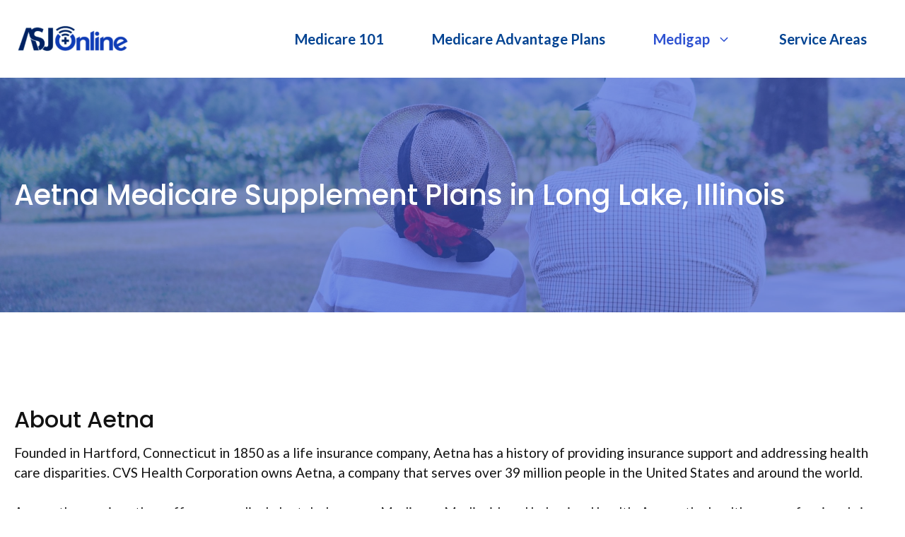

--- FILE ---
content_type: text/html; charset=UTF-8
request_url: https://asjonline.com/illinois/long-lake-aetna-medicare-supplements/
body_size: 14212
content:
<!DOCTYPE html>
<html lang="en-US">
<head><meta charset="UTF-8">
	<link href="https://gmpg.org/xfn/11" rel="profile" />
	<title>Aetna Medicare Supplement Plans in Long Lake, IL – ASJOnline.com</title>
	<meta name='robots' content='index, follow, max-image-preview:large' /><meta name="viewport" content="width=device-width, initial-scale=1"><meta name="description" content="Aetna Medicare Supplement Plans in Long Lake, IL are very popular among Medicare beneficiaries. Get a quote today." />
	<link href="//fonts.googleapis.com" rel="dns-prefetch" />
	<link href="//s.w.org" rel="dns-prefetch" />
	<link crossorigin="" href="https://fonts.gstatic.com" rel="preconnect" />
	<link href="https://asjonline.com/feed/" rel="alternate" title="ASJOnline.com » Feed" type="application/rss+xml" />
	<link href="https://asjonline.com/comments/feed/" rel="alternate" title="ASJOnline.com » Comments Feed" type="application/rss+xml" /><script>
window._wpemojiSettings = {"baseUrl":"https:\/\/s.w.org\/images\/core\/emoji\/13.1.0\/72x72\/","ext":".png","svgUrl":"https:\/\/s.w.org\/images\/core\/emoji\/13.1.0\/svg\/","svgExt":".svg","source":{"concatemoji":"https:\/\/asjonline.com\/wp-includes\/js\/wp-emoji-release.min.js?ver=5.9.1"}};
/*! This file is auto-generated */
!function(e,a,t){var n,r,o,i=a.createElement("canvas"),p=i.getContext&&i.getContext("2d");function s(e,t){var a=String.fromCharCode;p.clearRect(0,0,i.width,i.height),p.fillText(a.apply(this,e),0,0);e=i.toDataURL();return p.clearRect(0,0,i.width,i.height),p.fillText(a.apply(this,t),0,0),e===i.toDataURL()}function c(e){var t=a.createElement("script");t.src=e,t.defer=t.type="text/javascript",a.getElementsByTagName("head")[0].appendChild(t)}for(o=Array("flag","emoji"),t.supports={everything:!0,everythingExceptFlag:!0},r=0;r<o.length;r++)t.supports[o[r]]=function(e){if(!p||!p.fillText)return!1;switch(p.textBaseline="top",p.font="600 32px Arial",e){case"flag":return s([127987,65039,8205,9895,65039],[127987,65039,8203,9895,65039])?!1:!s([55356,56826,55356,56819],[55356,56826,8203,55356,56819])&&!s([55356,57332,56128,56423,56128,56418,56128,56421,56128,56430,56128,56423,56128,56447],[55356,57332,8203,56128,56423,8203,56128,56418,8203,56128,56421,8203,56128,56430,8203,56128,56423,8203,56128,56447]);case"emoji":return!s([10084,65039,8205,55357,56613],[10084,65039,8203,55357,56613])}return!1}(o[r]),t.supports.everything=t.supports.everything&&t.supports[o[r]],"flag"!==o[r]&&(t.supports.everythingExceptFlag=t.supports.everythingExceptFlag&&t.supports[o[r]]);t.supports.everythingExceptFlag=t.supports.everythingExceptFlag&&!t.supports.flag,t.DOMReady=!1,t.readyCallback=function(){t.DOMReady=!0},t.supports.everything||(n=function(){t.readyCallback()},a.addEventListener?(a.addEventListener("DOMContentLoaded",n,!1),e.addEventListener("load",n,!1)):(e.attachEvent("onload",n),a.attachEvent("onreadystatechange",function(){"complete"===a.readyState&&t.readyCallback()})),(n=t.source||{}).concatemoji?c(n.concatemoji):n.wpemoji&&n.twemoji&&(c(n.twemoji),c(n.wpemoji)))}(window,document,window._wpemojiSettings);
</script>
	<style type="text/css">img.wp-smiley,
img.emoji {
	display: inline !important;
	border: none !important;
	box-shadow: none !important;
	height: 1em !important;
	width: 1em !important;
	margin: 0 0.07em !important;
	vertical-align: -0.1em !important;
	background: none !important;
	padding: 0 !important;
}
	</style>
	<link href="/support/css/dist/block-library/style.min.css?ver=5.9.1" id="wp-block-library-css" media="all" rel="stylesheet" />
	<style id="global-styles-inline-css" type="text/css">body{--wp--preset--color--black: #000000;--wp--preset--color--cyan-bluish-gray: #abb8c3;--wp--preset--color--white: #ffffff;--wp--preset--color--pale-pink: #f78da7;--wp--preset--color--vivid-red: #cf2e2e;--wp--preset--color--luminous-vivid-orange: #ff6900;--wp--preset--color--luminous-vivid-amber: #fcb900;--wp--preset--color--light-green-cyan: #7bdcb5;--wp--preset--color--vivid-green-cyan: #00d084;--wp--preset--color--pale-cyan-blue: #8ed1fc;--wp--preset--color--vivid-cyan-blue: #0693e3;--wp--preset--color--vivid-purple: #9b51e0;--wp--preset--color--contrast: var(--contrast);--wp--preset--color--contrast-2: var(--contrast-2);--wp--preset--color--contrast-3: var(--contrast-3);--wp--preset--color--base: var(--base);--wp--preset--color--base-2: var(--base-2);--wp--preset--color--base-3: var(--base-3);--wp--preset--color--accent: var(--accent);--wp--preset--color--accent-2: var(--accent-2);--wp--preset--color--accent-3: var(--accent-3);--wp--preset--color--accent-4: var(--accent-4);--wp--preset--gradient--vivid-cyan-blue-to-vivid-purple: linear-gradient(135deg,rgba(6,147,227,1) 0%,rgb(155,81,224) 100%);--wp--preset--gradient--light-green-cyan-to-vivid-green-cyan: linear-gradient(135deg,rgb(122,220,180) 0%,rgb(0,208,130) 100%);--wp--preset--gradient--luminous-vivid-amber-to-luminous-vivid-orange: linear-gradient(135deg,rgba(252,185,0,1) 0%,rgba(255,105,0,1) 100%);--wp--preset--gradient--luminous-vivid-orange-to-vivid-red: linear-gradient(135deg,rgba(255,105,0,1) 0%,rgb(207,46,46) 100%);--wp--preset--gradient--very-light-gray-to-cyan-bluish-gray: linear-gradient(135deg,rgb(238,238,238) 0%,rgb(169,184,195) 100%);--wp--preset--gradient--cool-to-warm-spectrum: linear-gradient(135deg,rgb(74,234,220) 0%,rgb(151,120,209) 20%,rgb(207,42,186) 40%,rgb(238,44,130) 60%,rgb(251,105,98) 80%,rgb(254,248,76) 100%);--wp--preset--gradient--blush-light-purple: linear-gradient(135deg,rgb(255,206,236) 0%,rgb(152,150,240) 100%);--wp--preset--gradient--blush-bordeaux: linear-gradient(135deg,rgb(254,205,165) 0%,rgb(254,45,45) 50%,rgb(107,0,62) 100%);--wp--preset--gradient--luminous-dusk: linear-gradient(135deg,rgb(255,203,112) 0%,rgb(199,81,192) 50%,rgb(65,88,208) 100%);--wp--preset--gradient--pale-ocean: linear-gradient(135deg,rgb(255,245,203) 0%,rgb(182,227,212) 50%,rgb(51,167,181) 100%);--wp--preset--gradient--electric-grass: linear-gradient(135deg,rgb(202,248,128) 0%,rgb(113,206,126) 100%);--wp--preset--gradient--midnight: linear-gradient(135deg,rgb(2,3,129) 0%,rgb(40,116,252) 100%);--wp--preset--duotone--dark-grayscale: url('#wp-duotone-dark-grayscale');--wp--preset--duotone--grayscale: url('#wp-duotone-grayscale');--wp--preset--duotone--purple-yellow: url('#wp-duotone-purple-yellow');--wp--preset--duotone--blue-red: url('#wp-duotone-blue-red');--wp--preset--duotone--midnight: url('#wp-duotone-midnight');--wp--preset--duotone--magenta-yellow: url('#wp-duotone-magenta-yellow');--wp--preset--duotone--purple-green: url('#wp-duotone-purple-green');--wp--preset--duotone--blue-orange: url('#wp-duotone-blue-orange');--wp--preset--font-size--small: 13px;--wp--preset--font-size--medium: 20px;--wp--preset--font-size--large: 36px;--wp--preset--font-size--x-large: 42px;}.has-black-color{color: var(--wp--preset--color--black) !important;}.has-cyan-bluish-gray-color{color: var(--wp--preset--color--cyan-bluish-gray) !important;}.has-white-color{color: var(--wp--preset--color--white) !important;}.has-pale-pink-color{color: var(--wp--preset--color--pale-pink) !important;}.has-vivid-red-color{color: var(--wp--preset--color--vivid-red) !important;}.has-luminous-vivid-orange-color{color: var(--wp--preset--color--luminous-vivid-orange) !important;}.has-luminous-vivid-amber-color{color: var(--wp--preset--color--luminous-vivid-amber) !important;}.has-light-green-cyan-color{color: var(--wp--preset--color--light-green-cyan) !important;}.has-vivid-green-cyan-color{color: var(--wp--preset--color--vivid-green-cyan) !important;}.has-pale-cyan-blue-color{color: var(--wp--preset--color--pale-cyan-blue) !important;}.has-vivid-cyan-blue-color{color: var(--wp--preset--color--vivid-cyan-blue) !important;}.has-vivid-purple-color{color: var(--wp--preset--color--vivid-purple) !important;}.has-black-background-color{background-color: var(--wp--preset--color--black) !important;}.has-cyan-bluish-gray-background-color{background-color: var(--wp--preset--color--cyan-bluish-gray) !important;}.has-white-background-color{background-color: var(--wp--preset--color--white) !important;}.has-pale-pink-background-color{background-color: var(--wp--preset--color--pale-pink) !important;}.has-vivid-red-background-color{background-color: var(--wp--preset--color--vivid-red) !important;}.has-luminous-vivid-orange-background-color{background-color: var(--wp--preset--color--luminous-vivid-orange) !important;}.has-luminous-vivid-amber-background-color{background-color: var(--wp--preset--color--luminous-vivid-amber) !important;}.has-light-green-cyan-background-color{background-color: var(--wp--preset--color--light-green-cyan) !important;}.has-vivid-green-cyan-background-color{background-color: var(--wp--preset--color--vivid-green-cyan) !important;}.has-pale-cyan-blue-background-color{background-color: var(--wp--preset--color--pale-cyan-blue) !important;}.has-vivid-cyan-blue-background-color{background-color: var(--wp--preset--color--vivid-cyan-blue) !important;}.has-vivid-purple-background-color{background-color: var(--wp--preset--color--vivid-purple) !important;}.has-black-border-color{border-color: var(--wp--preset--color--black) !important;}.has-cyan-bluish-gray-border-color{border-color: var(--wp--preset--color--cyan-bluish-gray) !important;}.has-white-border-color{border-color: var(--wp--preset--color--white) !important;}.has-pale-pink-border-color{border-color: var(--wp--preset--color--pale-pink) !important;}.has-vivid-red-border-color{border-color: var(--wp--preset--color--vivid-red) !important;}.has-luminous-vivid-orange-border-color{border-color: var(--wp--preset--color--luminous-vivid-orange) !important;}.has-luminous-vivid-amber-border-color{border-color: var(--wp--preset--color--luminous-vivid-amber) !important;}.has-light-green-cyan-border-color{border-color: var(--wp--preset--color--light-green-cyan) !important;}.has-vivid-green-cyan-border-color{border-color: var(--wp--preset--color--vivid-green-cyan) !important;}.has-pale-cyan-blue-border-color{border-color: var(--wp--preset--color--pale-cyan-blue) !important;}.has-vivid-cyan-blue-border-color{border-color: var(--wp--preset--color--vivid-cyan-blue) !important;}.has-vivid-purple-border-color{border-color: var(--wp--preset--color--vivid-purple) !important;}.has-vivid-cyan-blue-to-vivid-purple-gradient-background{background: var(--wp--preset--gradient--vivid-cyan-blue-to-vivid-purple) !important;}.has-light-green-cyan-to-vivid-green-cyan-gradient-background{background: var(--wp--preset--gradient--light-green-cyan-to-vivid-green-cyan) !important;}.has-luminous-vivid-amber-to-luminous-vivid-orange-gradient-background{background: var(--wp--preset--gradient--luminous-vivid-amber-to-luminous-vivid-orange) !important;}.has-luminous-vivid-orange-to-vivid-red-gradient-background{background: var(--wp--preset--gradient--luminous-vivid-orange-to-vivid-red) !important;}.has-very-light-gray-to-cyan-bluish-gray-gradient-background{background: var(--wp--preset--gradient--very-light-gray-to-cyan-bluish-gray) !important;}.has-cool-to-warm-spectrum-gradient-background{background: var(--wp--preset--gradient--cool-to-warm-spectrum) !important;}.has-blush-light-purple-gradient-background{background: var(--wp--preset--gradient--blush-light-purple) !important;}.has-blush-bordeaux-gradient-background{background: var(--wp--preset--gradient--blush-bordeaux) !important;}.has-luminous-dusk-gradient-background{background: var(--wp--preset--gradient--luminous-dusk) !important;}.has-pale-ocean-gradient-background{background: var(--wp--preset--gradient--pale-ocean) !important;}.has-electric-grass-gradient-background{background: var(--wp--preset--gradient--electric-grass) !important;}.has-midnight-gradient-background{background: var(--wp--preset--gradient--midnight) !important;}.has-small-font-size{font-size: var(--wp--preset--font-size--small) !important;}.has-medium-font-size{font-size: var(--wp--preset--font-size--medium) !important;}.has-large-font-size{font-size: var(--wp--preset--font-size--large) !important;}.has-x-large-font-size{font-size: var(--wp--preset--font-size--x-large) !important;}
	</style>
	<link href="/support/plugins/wp-show-posts/css/wp-show-posts-min.css?ver=1.1.3" id="wp-show-posts-css" media="all" rel="stylesheet" />
	<link href="/support/themes/generatepress/assets/css/main.min.css?ver=3.1.3" id="generate-style-css" media="all" rel="stylesheet" />
	<style id="generate-style-inline-css" type="text/css">body{background-color:var(--base-3);color:var(--contrast);}a{color:var(--accent);}a:hover, a:focus, a:active{color:#f3631e;}.grid-container{max-width:1300px;}.wp-block-group__inner-container{max-width:1300px;margin-left:auto;margin-right:auto;}.site-header .header-image{width:220px;}:root{--contrast:#121212;--contrast-2:#666666;--contrast-3:#b2b2be;--base:#f0f0f0;--base-2:#f7f7fc;--base-3:#ffffff;--accent:#1441aa;--accent-2:#2e52d1;--accent-3:#415ff1;--accent-4:#1c3dbd;}.has-contrast-color{color:#121212;}.has-contrast-background-color{background-color:#121212;}.has-contrast-2-color{color:#666666;}.has-contrast-2-background-color{background-color:#666666;}.has-contrast-3-color{color:#b2b2be;}.has-contrast-3-background-color{background-color:#b2b2be;}.has-base-color{color:#f0f0f0;}.has-base-background-color{background-color:#f0f0f0;}.has-base-2-color{color:#f7f7fc;}.has-base-2-background-color{background-color:#f7f7fc;}.has-base-3-color{color:#ffffff;}.has-base-3-background-color{background-color:#ffffff;}.has-accent-color{color:#1441aa;}.has-accent-background-color{background-color:#1441aa;}.has-accent-2-color{color:#2e52d1;}.has-accent-2-background-color{background-color:#2e52d1;}.has-accent-3-color{color:#415ff1;}.has-accent-3-background-color{background-color:#415ff1;}.has-accent-4-color{color:#1c3dbd;}.has-accent-4-background-color{background-color:#1c3dbd;}body, button, input, select, textarea{font-family:Lato, sans-serif;font-size:20px;}body{line-height:1.5;}.main-navigation a, .main-navigation .menu-toggle, .main-navigation .menu-bar-items{font-weight:700;font-size:20px;}.widget-title{font-weight:700;font-size:18px;}button:not(.menu-toggle),html input[type="button"],input[type="reset"],input[type="submit"],.button,.wp-block-button .wp-block-button__link{font-weight:700;font-size:18px;}h2.entry-title{font-size:30px;line-height:1.4;}h1{font-weight:500;font-size:40px;line-height:1.3;}h2{font-weight:500;font-size:32px;line-height:1.4;}h3{font-weight:500;font-size:24px;line-height:1.4;}h4{font-weight:500;font-size:20px;line-height:1.4;}h1, h2, h3, h4, h5, h6{font-family:Poppins, sans-serif;}.top-bar{background-color:#636363;color:#ffffff;}.top-bar a{color:#ffffff;}.top-bar a:hover{color:#303030;}.site-header{background-color:var(--base-3);}.site-header a:hover{color:#d80b0b;}.main-title a,.main-title a:hover{color:var(--contrast);}.site-description{color:var(--contrast-2);}.mobile-menu-control-wrapper .menu-toggle,.mobile-menu-control-wrapper .menu-toggle:hover,.mobile-menu-control-wrapper .menu-toggle:focus,.has-inline-mobile-toggle #site-navigation.toggled{background-color:rgba(0, 0, 0, 0.02);}.main-navigation,.main-navigation ul ul{background-color:var(--base-3);}.main-navigation .main-nav ul li a, .main-navigation .menu-toggle, .main-navigation .menu-bar-items{color:#034392;}.main-navigation .main-nav ul li:not([class*="current-menu-"]):hover > a, .main-navigation .main-nav ul li:not([class*="current-menu-"]):focus > a, .main-navigation .main-nav ul li.sfHover:not([class*="current-menu-"]) > a, .main-navigation .menu-bar-item:hover > a, .main-navigation .menu-bar-item.sfHover > a{color:var(--accent);}button.menu-toggle:hover,button.menu-toggle:focus{color:#034392;}.main-navigation .main-nav ul li[class*="current-menu-"] > a{color:var(--accent-2);}.navigation-search input[type="search"],.navigation-search input[type="search"]:active, .navigation-search input[type="search"]:focus, .main-navigation .main-nav ul li.search-item.active > a, .main-navigation .menu-bar-items .search-item.active > a{color:var(--accent);}.main-navigation ul ul{background-color:#143db5;}.main-navigation .main-nav ul ul li a{color:var(--base-3);}.main-navigation .main-nav ul ul li:not([class*="current-menu-"]):hover > a,.main-navigation .main-nav ul ul li:not([class*="current-menu-"]):focus > a, .main-navigation .main-nav ul ul li.sfHover:not([class*="current-menu-"]) > a{color:var(--base-3);background-color:#233dec;}.main-navigation .main-nav ul ul li[class*="current-menu-"] > a{color:var(--base-3);background-color:var(--accent);}.separate-containers .inside-article, .separate-containers .comments-area, .separate-containers .page-header, .one-container .container, .separate-containers .paging-navigation, .inside-page-header{color:var(--contrast);background-color:var(--base-3);}.inside-article a,.paging-navigation a,.comments-area a,.page-header a{color:var(--accent);}.inside-article a:hover,.paging-navigation a:hover,.comments-area a:hover,.page-header a:hover{color:#e16f0d;}.entry-header h1,.page-header h1{color:var(--contrast);}.entry-title a{color:var(--contrast);}.entry-title a:hover{color:var(--accent);}.entry-meta{color:var(--contrast-2);}.entry-meta a{color:var(--contrast-2);}.entry-meta a:hover{color:var(--contrast-3);}.sidebar .widget{color:var(--contrast);background-color:var(--base-2);}.sidebar .widget a{color:var(--accent);}.sidebar .widget a:hover{color:#eb6514;}.sidebar .widget .widget-title{color:var(--contrast);}.footer-widgets{color:#f3631e;background-color:var(--base-3);}.footer-widgets a:hover{color:#f3631e;}.footer-widgets .widget-title{color:var(--contrast);}.site-info{color:var(--base-3);background-color:var(--contrast-2);}.site-info a{color:var(--base-3);}.site-info a:hover{color:#f3631e;}.footer-bar .widget_nav_menu .current-menu-item a{color:#f3631e;}input[type="text"],input[type="email"],input[type="url"],input[type="password"],input[type="search"],input[type="tel"],input[type="number"],textarea,select{color:var(--contrast);background-color:var(--base-2);border-color:rgba(2,35,102,0.2);}input[type="text"]:focus,input[type="email"]:focus,input[type="url"]:focus,input[type="password"]:focus,input[type="search"]:focus,input[type="tel"]:focus,input[type="number"]:focus,textarea:focus,select:focus{color:var(--contrast);background-color:var(--base-3);border-color:rgba(2,35,102,0.2);}button,html input[type="button"],input[type="reset"],input[type="submit"],a.button,a.wp-block-button__link:not(.has-background){color:var(--base-3);background-color:var(--accent);}button:hover,html input[type="button"]:hover,input[type="reset"]:hover,input[type="submit"]:hover,a.button:hover,button:focus,html input[type="button"]:focus,input[type="reset"]:focus,input[type="submit"]:focus,a.button:focus,a.wp-block-button__link:not(.has-background):active,a.wp-block-button__link:not(.has-background):focus,a.wp-block-button__link:not(.has-background):hover{color:var(--base-3);background-color:#f3631e;}a.generate-back-to-top{background-color:rgba( 0,0,0,0.4 );color:#ffffff;}a.generate-back-to-top:hover,a.generate-back-to-top:focus{background-color:rgba( 0,0,0,0.6 );color:#ffffff;}@media (max-width: 992px){.main-navigation .menu-bar-item:hover > a, .main-navigation .menu-bar-item.sfHover > a{background:none;color:#034392;}}.inside-header{padding:30px 20px 30px 20px;}.nav-below-header .main-navigation .inside-navigation.grid-container, .nav-above-header .main-navigation .inside-navigation.grid-container{padding:0px 14px 0px 14px;}.separate-containers .inside-article, .separate-containers .comments-area, .separate-containers .page-header, .separate-containers .paging-navigation, .one-container .site-content, .inside-page-header{padding:100px 20px 20px 20px;}.site-main .wp-block-group__inner-container{padding:100px 20px 20px 20px;}.separate-containers .paging-navigation{padding-top:20px;padding-bottom:20px;}.entry-content .alignwide, body:not(.no-sidebar) .entry-content .alignfull{margin-left:-20px;width:calc(100% + 40px);max-width:calc(100% + 40px);}.one-container.right-sidebar .site-main,.one-container.both-right .site-main{margin-right:20px;}.one-container.left-sidebar .site-main,.one-container.both-left .site-main{margin-left:20px;}.one-container.both-sidebars .site-main{margin:0px 20px 0px 20px;}.one-container.archive .post:not(:last-child), .one-container.blog .post:not(:last-child){padding-bottom:20px;}.main-navigation .main-nav ul li a,.menu-toggle,.main-navigation .menu-bar-item > a{padding-left:34px;padding-right:34px;line-height:50px;}.main-navigation .main-nav ul ul li a{padding:16px 34px 16px 34px;}.navigation-search input[type="search"]{height:50px;}.rtl .menu-item-has-children .dropdown-menu-toggle{padding-left:34px;}.menu-item-has-children .dropdown-menu-toggle{padding-right:34px;}.menu-item-has-children ul .dropdown-menu-toggle{padding-top:16px;padding-bottom:16px;margin-top:-16px;}.rtl .main-navigation .main-nav ul li.menu-item-has-children > a{padding-right:34px;}.widget-area .widget{padding:30px;}@media (max-width:768px){.separate-containers .inside-article, .separate-containers .comments-area, .separate-containers .page-header, .separate-containers .paging-navigation, .one-container .site-content, .inside-page-header{padding:100px 20px 20px 20px;}.site-main .wp-block-group__inner-container{padding:100px 20px 20px 20px;}.inside-top-bar{padding-right:30px;padding-left:30px;}.inside-header{padding-right:30px;padding-left:30px;}.widget-area .widget{padding-top:30px;padding-right:30px;padding-bottom:30px;padding-left:30px;}.footer-widgets-container{padding-top:30px;padding-right:30px;padding-bottom:30px;padding-left:30px;}.inside-site-info{padding-right:30px;padding-left:30px;}.entry-content .alignwide, body:not(.no-sidebar) .entry-content .alignfull{margin-left:-20px;width:calc(100% + 40px);max-width:calc(100% + 40px);}.one-container .site-main .paging-navigation{margin-bottom:20px;}}/* End cached CSS */.is-right-sidebar{width:25%;}.is-left-sidebar{width:25%;}.site-content .content-area{width:100%;}@media (max-width: 992px){.main-navigation .menu-toggle,.sidebar-nav-mobile:not(#sticky-placeholder){display:block;}.main-navigation ul,.gen-sidebar-nav,.main-navigation:not(.slideout-navigation):not(.toggled) .main-nav > ul,.has-inline-mobile-toggle #site-navigation .inside-navigation > *:not(.navigation-search):not(.main-nav){display:none;}.nav-align-right .inside-navigation,.nav-align-center .inside-navigation{justify-content:space-between;}.has-inline-mobile-toggle .mobile-menu-control-wrapper{display:flex;flex-wrap:wrap;}.has-inline-mobile-toggle .inside-header{flex-direction:row;text-align:left;flex-wrap:wrap;}.has-inline-mobile-toggle .header-widget,.has-inline-mobile-toggle #site-navigation{flex-basis:100%;}.nav-float-left .has-inline-mobile-toggle #site-navigation{order:10;}}
.dynamic-author-image-rounded{border-radius:100%;}.dynamic-featured-image, .dynamic-author-image{vertical-align:middle;}.one-container.blog .dynamic-content-template:not(:last-child), .one-container.archive .dynamic-content-template:not(:last-child){padding-bottom:0px;}.dynamic-entry-excerpt > p:last-child{margin-bottom:0px;}
.main-navigation .main-nav ul li a,.menu-toggle,.main-navigation .menu-bar-item > a{transition: line-height 300ms ease}.main-navigation.toggled .main-nav > ul{background-color: var(--base-3)}.sticky-enabled .gen-sidebar-nav.is_stuck .main-navigation {margin-bottom: 0px;}.sticky-enabled .gen-sidebar-nav.is_stuck {z-index: 500;}.sticky-enabled .main-navigation.is_stuck {box-shadow: 0 2px 2px -2px rgba(0, 0, 0, .2);}.navigation-stick:not(.gen-sidebar-nav) {left: 0;right: 0;width: 100% !important;}.nav-float-right .navigation-stick {width: 100% !important;left: 0;}.nav-float-right .navigation-stick .navigation-branding {margin-right: auto;}.main-navigation.has-sticky-branding:not(.grid-container) .inside-navigation:not(.grid-container) .navigation-branding{margin-left: 10px;}.main-navigation.navigation-stick.has-sticky-branding .inside-navigation.grid-container{padding-left:20px;padding-right:20px;}@media (max-width:768px){.main-navigation.navigation-stick.has-sticky-branding .inside-navigation.grid-container{padding-left:0;padding-right:0;}}
@media (max-width: 992px){.main-navigation .menu-toggle,.main-navigation .mobile-bar-items a,.main-navigation .menu-bar-item > a{padding-left:20px;padding-right:20px;}.main-navigation .main-nav ul li a,.main-navigation .menu-toggle,.main-navigation .mobile-bar-items a,.main-navigation .menu-bar-item > a{line-height:56px;}.main-navigation .site-logo.navigation-logo img, .mobile-header-navigation .site-logo.mobile-header-logo img, .navigation-search input[type="search"]{height:56px;}}.post-image:not(:first-child), .page-content:not(:first-child), .entry-content:not(:first-child), .entry-summary:not(:first-child), footer.entry-meta{margin-top:1em;}.post-image-above-header .inside-article div.featured-image, .post-image-above-header .inside-article div.post-image{margin-bottom:1em;}.main-navigation.slideout-navigation .main-nav > ul > li > a{line-height:60px;}
	</style>
	<link href="https://fonts.googleapis.com/css?family=Lato%3Aregular%2C700%7CPoppins%3A500&amp;display=auto&amp;ver=3.1.3" id="generate-google-fonts-css" media="all" rel="stylesheet" />
	<link href="/support/uploads/generateblocks/style-4776.css?ver=1645187289" id="generateblocks-css" media="all" rel="stylesheet" />
	<link href="/support/plugins/gp-premium/menu-plus/functions/css/offside.min.css?ver=2.1.2" id="generate-offside-css" media="all" rel="stylesheet" />
	<style id="generate-offside-inline-css" type="text/css">.slideout-navigation.main-navigation{background-color:var(--accent);}.slideout-navigation.main-navigation .main-nav ul li a{color:var(--base-3);}.slideout-navigation.main-navigation ul ul{background-color:rgba(0,0,0,0);}.slideout-navigation.main-navigation .main-nav ul ul li a{color:var(--base-3);}.slideout-navigation.main-navigation .main-nav ul li:not([class*="current-menu-"]):hover > a, .slideout-navigation.main-navigation .main-nav ul li:not([class*="current-menu-"]):focus > a, .slideout-navigation.main-navigation .main-nav ul li.sfHover:not([class*="current-menu-"]) > a{color:var(--accent-3);background-color:rgba(0,0,0,0);}.slideout-navigation.main-navigation .main-nav ul ul li:not([class*="current-menu-"]):hover > a, .slideout-navigation.main-navigation .main-nav ul ul li:not([class*="current-menu-"]):focus > a, .slideout-navigation.main-navigation .main-nav ul ul li.sfHover:not([class*="current-menu-"]) > a{color:var(--accent-3);background-color:rgba(0,0,0,0);}.slideout-navigation.main-navigation .main-nav ul li[class*="current-menu-"] > a{color:var(--base-3);background-color:rgba(0,0,0,0);}.slideout-navigation.main-navigation .main-nav ul ul li[class*="current-menu-"] > a{color:var(--base-3);background-color:rgba(0,0,0,0);}.slideout-navigation, .slideout-navigation a{color:var(--base-3);}.slideout-navigation button.slideout-exit{color:var(--base-3);padding-left:34px;padding-right:34px;}.slide-opened nav.toggled .menu-toggle:before{display:none;}@media (max-width: 992px){.menu-bar-item.slideout-toggle{display:none;}}
.slideout-navigation.main-navigation .main-nav ul li a{font-weight:700;text-transform:uppercase;font-size:18px;}@media (max-width:768px){.slideout-navigation.main-navigation .main-nav ul li a{font-size:18px;}}
	</style>
	<link href="/support/plugins/gp-premium/menu-plus/functions/css/navigation-branding-flex.min.css?ver=2.1.2" id="generate-navigation-branding-css" media="all" rel="stylesheet" />
	<style id="generate-navigation-branding-inline-css" type="text/css">@media (max-width: 992px){.site-header, #site-navigation, #sticky-navigation{display:none !important;opacity:0.0;}#mobile-header{display:block !important;width:100% !important;}#mobile-header .main-nav > ul{display:none;}#mobile-header.toggled .main-nav > ul, #mobile-header .menu-toggle, #mobile-header .mobile-bar-items{display:block;}#mobile-header .main-nav{-ms-flex:0 0 100%;flex:0 0 100%;-webkit-box-ordinal-group:5;-ms-flex-order:4;order:4;}}.main-navigation.has-branding .inside-navigation.grid-container, .main-navigation.has-branding.grid-container .inside-navigation:not(.grid-container){padding:0px 20px 0px 20px;}.main-navigation.has-branding:not(.grid-container) .inside-navigation:not(.grid-container) .navigation-branding{margin-left:10px;}.navigation-branding img, .site-logo.mobile-header-logo img{height:50px;width:auto;}.navigation-branding .main-title{line-height:50px;}@media (max-width: 992px){.main-navigation.has-branding.nav-align-center .menu-bar-items, .main-navigation.has-sticky-branding.navigation-stick.nav-align-center .menu-bar-items{margin-left:auto;}.navigation-branding{margin-right:auto;margin-left:10px;}.navigation-branding .main-title, .mobile-header-navigation .site-logo{margin-left:10px;}.main-navigation.has-branding .inside-navigation.grid-container{padding:0px;}.navigation-branding img, .site-logo.mobile-header-logo{height:56px;}.navigation-branding .main-title{line-height:56px;}}
	</style>
	<script src='/support/js/jquery/jquery.min.js?ver=3.6.0' id='jquery-core-js'></script><script src='/support/js/jquery/jquery-migrate.min.js?ver=3.3.2' id='jquery-migrate-js'></script>
	<link href="https://asjonline.com/wp-json/" rel="https://api.w.org/" />
	<link href="https://asjonline.com/wp-json/wp/v2/pages/4776" rel="alternate" type="application/json" />
	<link href="https://asjonline.com/xmlrpc.php?rsd" rel="EditURI" title="RSD" type="application/rsd+xml" />
	<link href="https://asjonline.com/wp-includes/wlwmanifest.xml" rel="wlwmanifest" type="application/wlwmanifest+xml" /><meta name="generator" content="WordPress 5.9.1" />
	<link href="https://asjonline.com/wp-json/oembed/1.0/embed?url=https%3A%2F%2Fasjonline.com%2Fmedicare-supplement-plan-g%2F" rel="alternate" type="application/json+oembed" />
	<link href="https://asjonline.com/wp-json/oembed/1.0/embed?url=https%3A%2F%2Fasjonline.com%2Fmedicare-supplement-plan-g%2F&amp;format=xml" rel="alternate" type="text/xml+oembed" />
	<link href="/support/uploads/2022/02/cropped-favicon-1-32x32.png" rel="icon" sizes="32x32" />
	<link href="/support/uploads/2022/02/cropped-favicon-1-192x192.png" rel="icon" sizes="192x192" />
	<link href="/support/uploads/2022/02/cropped-favicon-1-180x180.png" rel="apple-touch-icon" /><meta name="msapplication-TileImage" content="https://asjonline.com/wp-content/uploads/2022/02/cropped-favicon-1-270x270.png" />
	<style id="wp-custom-css" type="text/css">/* GeneratePress Site CSS */ /* dropdown menu font size */

.main-navigation .main-nav ul ul li a {
	font-size: 17px;
}

/* add padding around mobile navigation header */

.mobile-header-navigation {
	padding: 10px;
}

/* blue shadow on photos */

.blue-shadow img {
	box-shadow: 12px 12px 0px var(--accent-2);
}

/* light grey shadow on photos */

.grey-shadow img {
	box-shadow: 12px 12px 0px var(--base);
}

/* mailchimp form input fields style */

.mc4wp-form input[type=text], .mc4wp-form input[type=email] {
	line-height: 40px;
	width: 260px;
	border: none;
}

/* mailchimp form submit button style */

.mc4wp-form input[type=submit] {
	color: var(--base-3);
	background-color: var(--accent-4);
	line-height: 40px;
	border: none;
	transition: all 0.5s ease 0s;
}


/* makes mailchimp form stack on mobile */

@media (max-width: 768px) {
.mc4wp-form input[type=text], .mc4wp-form input[type=email], .mc4wp-form input[type=submit] {
	width: 100%;
	margin: 2px;
	}
} /* End GeneratePress Site CSS */
	</style>
	<!--- Start schema---><script type="application/ld+json">
{
"@context":"https://schema.org",
"@type":"WebPage",
"headline":"Aetna Medicare Supplement Plans in Long Lake, Illinois",
"url":"https://asjonline.com/illinois/long-lake-aetna-medicare-supplements/",
"about":
[
{"@type": "thing", "name": "medicare", "sameAs": ["http://en.wikipedia.org/wiki/Medicare_(United_States)", "https://www.google.com/search?q=medicare&kgmid=/m/0fzh9"]},
{"@type": "thing", "name": "premium", "sameAs": ["http://en.wikipedia.org/wiki/Insurance", "https://www.google.com/search?q=premium&kgmid=/m/03xks"]},
{"@type": "thing", "name": "medigap", "sameAs": ["http://en.wikipedia.org/wiki/Medigap", "https://www.google.com/search?q=medigap&kgmid=/m/08xq4n"]},
{"@type": "thing", "name": "health insurance", "sameAs": ["http://en.wikipedia.org/wiki/Health_insurance", "https://www.google.com/search?q=health+insurance&kgmid=/m/02gqxg"]},
{"@type": "thing", "name": "medical insurance", "sameAs": ["http://en.wikipedia.org/wiki/Health_insurance", "https://www.google.com/search?q=medical+insurance&kgmid=/m/02gqxg"]},
{"@type": "thing", "name": "aetna", "sameAs": ["https://en.wikipedia.org/wiki/Aetna", "https://www.google.com/search?kgmid=/m/0kg8x"]},

{"@type": "thing", "name": "medicare beneficiaries", "sameAs": ["http://en.wikipedia.org/wiki/Medicare_(United_States)", "https://www.google.com/search?q=medicare+beneficiaries&kgmid=/m/0fzh9"]},
{"@type": "thing", "name": "health care costs", "sameAs": ["http://en.wikipedia.org/wiki/Health_care_prices_in_the_United_States", "https://www.google.com/search?q=health+care+costs&kgmid=/m/0bh8wv"]},
{"@type": "thing", "name": "insurance companies", "sameAs": ["http://en.wikipedia.org/wiki/Health_insurance", "https://www.google.com/search?q=insurance+companies&kgmid=/m/02gqxg"]},
{"@type": "thing", "name": "medicare supplement insurance", "sameAs": ["http://en.wikipedia.org/wiki/Medigap", "https://www.google.com/search?q=medicare+supplement+insurance&kgmid=/m/08xq4n"]},
{"@type": "thing", "name": "medicare plans", "sameAs": ["http://en.wikipedia.org/wiki/Medicare_(United_States)", "https://www.google.com/search?q=medicare+plans&kgmid=/m/0fzh9"]}
]
}
  </script><script type="application/ld+json">
        {
      "@context": "https://schema.org",
      "@type": "InsuranceAgency",
      "name": "Long Lake, Illinois ASJOnline.com",
      "description": "Aetna Medicare Supplement Plans in Long Lake, Illinois",
      "telephone": "",
      "knowsabout":[
      "Medicare",
      "Medicare Supplement",
      "Medicare Advantage",
      "Medigap",
  "health insurance",
      "medicare supplement insurance",
      "insurance companies",
      "medicare beneficiaries",
      "health care costs",
      "medicare plans",
   "http://en.wikipedia.org/wiki/Medicare_(United_States)",
   "https://www.google.com/search?q=medicare&kgmid=/m/0fzh9",
   "http://en.wikipedia.org/wiki/Medigap",
   "https://www.google.com/search?q=medigap&kgmid=/m/08xq4n",
   "http://en.wikipedia.org/wiki/Health_insurance",
   "https://www.google.com/search?q=health+insurance&kgmid=/m/02gqxg",
   "https://en.wikipedia.org/wiki/Aetna", 
   "https://www.google.com/search?kgmid=/m/0kg8x",
   "https://www.google.com/search?q=medicare+beneficiaries&kgmid=/m/0fzh9"
]
}
  </script>
	<link href="https://asjonline.com/illinois/long-lake-aetna-medicare-supplements/" rel="canonical" />
</head>
<body class="page-template-default page page-id-4776 wp-custom-logo wp-embed-responsive post-image-aligned-center slideout-enabled slideout-mobile sticky-menu-fade sticky-enabled both-sticky-menu mobile-header mobile-header-logo mobile-header-sticky no-sidebar nav-float-right one-container header-aligned-left dropdown-hover" itemscope="" itemtype="https://schema.org/WebPage"><svg focusable="false" height="0" role="none" style="visibility: hidden; position: absolute; left: -9999px; overflow: hidden;" viewbox="0 0 0 0" width="0" xmlns="http://www.w3.org/2000/svg"><defs><filter id="wp-duotone-dark-grayscale"><fecolormatrix color-interpolation-filters="sRGB" type="matrix" values=" .299 .587 .114 0 0 .299 .587 .114 0 0 .299 .587 .114 0 0 .299 .587 .114 0 0 "></fecolormatrix><fecomponenttransfer color-interpolation-filters="sRGB"><fefuncr tablevalues="0 0.49803921568627" type="table"></fefuncr><fefuncg tablevalues="0 0.49803921568627" type="table"></fefuncg><fefuncb tablevalues="0 0.49803921568627" type="table"></fefuncb><fefunca tablevalues="1 1" type="table"></fefunca></fecomponenttransfer><fecomposite in2="SourceGraphic" operator="in"></fecomposite></filter></defs></svg><svg focusable="false" height="0" role="none" style="visibility: hidden; position: absolute; left: -9999px; overflow: hidden;" viewbox="0 0 0 0" width="0" xmlns="http://www.w3.org/2000/svg"><defs><filter id="wp-duotone-grayscale"><fecolormatrix color-interpolation-filters="sRGB" type="matrix" values=" .299 .587 .114 0 0 .299 .587 .114 0 0 .299 .587 .114 0 0 .299 .587 .114 0 0 "></fecolormatrix><fecomponenttransfer color-interpolation-filters="sRGB"><fefuncr tablevalues="0 1" type="table"></fefuncr><fefuncg tablevalues="0 1" type="table"></fefuncg><fefuncb tablevalues="0 1" type="table"></fefuncb><fefunca tablevalues="1 1" type="table"></fefunca></fecomponenttransfer><fecomposite in2="SourceGraphic" operator="in"></fecomposite></filter></defs></svg><svg focusable="false" height="0" role="none" style="visibility: hidden; position: absolute; left: -9999px; overflow: hidden;" viewbox="0 0 0 0" width="0" xmlns="http://www.w3.org/2000/svg"><defs><filter id="wp-duotone-purple-yellow"><fecolormatrix color-interpolation-filters="sRGB" type="matrix" values=" .299 .587 .114 0 0 .299 .587 .114 0 0 .299 .587 .114 0 0 .299 .587 .114 0 0 "></fecolormatrix><fecomponenttransfer color-interpolation-filters="sRGB"><fefuncr tablevalues="0.54901960784314 0.98823529411765" type="table"></fefuncr><fefuncg tablevalues="0 1" type="table"></fefuncg><fefuncb tablevalues="0.71764705882353 0.25490196078431" type="table"></fefuncb><fefunca tablevalues="1 1" type="table"></fefunca></fecomponenttransfer><fecomposite in2="SourceGraphic" operator="in"></fecomposite></filter></defs></svg><svg focusable="false" height="0" role="none" style="visibility: hidden; position: absolute; left: -9999px; overflow: hidden;" viewbox="0 0 0 0" width="0" xmlns="http://www.w3.org/2000/svg"><defs><filter id="wp-duotone-blue-red"><fecolormatrix color-interpolation-filters="sRGB" type="matrix" values=" .299 .587 .114 0 0 .299 .587 .114 0 0 .299 .587 .114 0 0 .299 .587 .114 0 0 "></fecolormatrix><fecomponenttransfer color-interpolation-filters="sRGB"><fefuncr tablevalues="0 1" type="table"></fefuncr><fefuncg tablevalues="0 0.27843137254902" type="table"></fefuncg><fefuncb tablevalues="0.5921568627451 0.27843137254902" type="table"></fefuncb><fefunca tablevalues="1 1" type="table"></fefunca></fecomponenttransfer><fecomposite in2="SourceGraphic" operator="in"></fecomposite></filter></defs></svg><svg focusable="false" height="0" role="none" style="visibility: hidden; position: absolute; left: -9999px; overflow: hidden;" viewbox="0 0 0 0" width="0" xmlns="http://www.w3.org/2000/svg"><defs><filter id="wp-duotone-midnight"><fecolormatrix color-interpolation-filters="sRGB" type="matrix" values=" .299 .587 .114 0 0 .299 .587 .114 0 0 .299 .587 .114 0 0 .299 .587 .114 0 0 "></fecolormatrix><fecomponenttransfer color-interpolation-filters="sRGB"><fefuncr tablevalues="0 0" type="table"></fefuncr><fefuncg tablevalues="0 0.64705882352941" type="table"></fefuncg><fefuncb tablevalues="0 1" type="table"></fefuncb><fefunca tablevalues="1 1" type="table"></fefunca></fecomponenttransfer><fecomposite in2="SourceGraphic" operator="in"></fecomposite></filter></defs></svg><svg focusable="false" height="0" role="none" style="visibility: hidden; position: absolute; left: -9999px; overflow: hidden;" viewbox="0 0 0 0" width="0" xmlns="http://www.w3.org/2000/svg"><defs><filter id="wp-duotone-magenta-yellow"><fecolormatrix color-interpolation-filters="sRGB" type="matrix" values=" .299 .587 .114 0 0 .299 .587 .114 0 0 .299 .587 .114 0 0 .299 .587 .114 0 0 "></fecolormatrix><fecomponenttransfer color-interpolation-filters="sRGB"><fefuncr tablevalues="0.78039215686275 1" type="table"></fefuncr><fefuncg tablevalues="0 0.94901960784314" type="table"></fefuncg><fefuncb tablevalues="0.35294117647059 0.47058823529412" type="table"></fefuncb><fefunca tablevalues="1 1" type="table"></fefunca></fecomponenttransfer><fecomposite in2="SourceGraphic" operator="in"></fecomposite></filter></defs></svg><svg focusable="false" height="0" role="none" style="visibility: hidden; position: absolute; left: -9999px; overflow: hidden;" viewbox="0 0 0 0" width="0" xmlns="http://www.w3.org/2000/svg"><defs><filter id="wp-duotone-purple-green"><fecolormatrix color-interpolation-filters="sRGB" type="matrix" values=" .299 .587 .114 0 0 .299 .587 .114 0 0 .299 .587 .114 0 0 .299 .587 .114 0 0 "></fecolormatrix><fecomponenttransfer color-interpolation-filters="sRGB"><fefuncr tablevalues="0.65098039215686 0.40392156862745" type="table"></fefuncr><fefuncg tablevalues="0 1" type="table"></fefuncg><fefuncb tablevalues="0.44705882352941 0.4" type="table"></fefuncb><fefunca tablevalues="1 1" type="table"></fefunca></fecomponenttransfer><fecomposite in2="SourceGraphic" operator="in"></fecomposite></filter></defs></svg><svg focusable="false" height="0" role="none" style="visibility: hidden; position: absolute; left: -9999px; overflow: hidden;" viewbox="0 0 0 0" width="0" xmlns="http://www.w3.org/2000/svg"><defs><filter id="wp-duotone-blue-orange"><fecolormatrix color-interpolation-filters="sRGB" type="matrix" values=" .299 .587 .114 0 0 .299 .587 .114 0 0 .299 .587 .114 0 0 .299 .587 .114 0 0 "></fecolormatrix><fecomponenttransfer color-interpolation-filters="sRGB"><fefuncr tablevalues="0.098039215686275 1" type="table"></fefuncr><fefuncg tablevalues="0 0.66274509803922" type="table"></fefuncg><fefuncb tablevalues="0.84705882352941 0.41960784313725" type="table"></fefuncb><fefunca tablevalues="1 1" type="table"></fefunca></fecomponenttransfer><fecomposite in2="SourceGraphic" operator="in"></fecomposite></filter></defs></svg><a class="screen-reader-text skip-link" href="#content" title="Skip to content">Skip to content</a>
<header aria-label="Site" class="site-header has-inline-mobile-toggle" id="masthead" itemscope="" itemtype="https://schema.org/WPHeader"><div class="inside-header grid-container"><div class="site-logo"><a href="https://asjonline.com/" rel="home" title="ASJOnline.com"><img alt="ASJOnline.com" class="header-image is-logo-image" height="96" src="/support/uploads/2022/02/cropped-Untitled.png" title="ASJOnline.com" width="438" /> </a></div>

<nav aria-label="Mobile Toggle" class="main-navigation mobile-menu-control-wrapper" id="mobile-menu-control-wrapper"><button aria-controls="primary-menu" aria-expanded="false" class="menu-toggle" data-nav="site-navigation"><span class="gp-icon icon-menu-bars"><svg aria-hidden="true" height="1em" viewbox="0 0 512 512" width="1em" xmlns="http://www.w3.org/2000/svg"><path d="M0 96c0-13.255 10.745-24 24-24h464c13.255 0 24 10.745 24 24s-10.745 24-24 24H24c-13.255 0-24-10.745-24-24zm0 160c0-13.255 10.745-24 24-24h464c13.255 0 24 10.745 24 24s-10.745 24-24 24H24c-13.255 0-24-10.745-24-24zm0 160c0-13.255 10.745-24 24-24h464c13.255 0 24 10.745 24 24s-10.745 24-24 24H24c-13.255 0-24-10.745-24-24z"></path></svg><svg aria-hidden="true" height="1em" viewbox="0 0 512 512" width="1em" xmlns="http://www.w3.org/2000/svg"><path d="M71.029 71.029c9.373-9.372 24.569-9.372 33.942 0L256 222.059l151.029-151.03c9.373-9.372 24.569-9.372 33.942 0 9.372 9.373 9.372 24.569 0 33.942L289.941 256l151.03 151.029c9.372 9.373 9.372 24.569 0 33.942-9.373 9.372-24.569 9.372-33.942 0L256 289.941l-151.029 151.03c-9.373 9.372-24.569 9.372-33.942 0-9.372-9.373-9.372-24.569 0-33.942L222.059 256 71.029 104.971c-9.372-9.373-9.372-24.569 0-33.942z"></path></svg></span><span class="screen-reader-text">Menu</span></button></nav>

<nav aria-label="Primary" class="main-navigation nav-align-center sub-menu-right" id="site-navigation" itemscope="" itemtype="https://schema.org/SiteNavigationElement"><div class="inside-navigation grid-container"><button aria-controls="primary-menu" aria-expanded="false" class="menu-toggle"><span class="gp-icon icon-menu-bars"><svg aria-hidden="true" height="1em" viewbox="0 0 512 512" width="1em" xmlns="http://www.w3.org/2000/svg"><path d="M0 96c0-13.255 10.745-24 24-24h464c13.255 0 24 10.745 24 24s-10.745 24-24 24H24c-13.255 0-24-10.745-24-24zm0 160c0-13.255 10.745-24 24-24h464c13.255 0 24 10.745 24 24s-10.745 24-24 24H24c-13.255 0-24-10.745-24-24zm0 160c0-13.255 10.745-24 24-24h464c13.255 0 24 10.745 24 24s-10.745 24-24 24H24c-13.255 0-24-10.745-24-24z"></path></svg><svg aria-hidden="true" height="1em" viewbox="0 0 512 512" width="1em" xmlns="http://www.w3.org/2000/svg"><path d="M71.029 71.029c9.373-9.372 24.569-9.372 33.942 0L256 222.059l151.029-151.03c9.373-9.372 24.569-9.372 33.942 0 9.372 9.373 9.372 24.569 0 33.942L289.941 256l151.03 151.029c9.372 9.373 9.372 24.569 0 33.942-9.373 9.372-24.569 9.372-33.942 0L256 289.941l-151.029 151.03c-9.373 9.372-24.569 9.372-33.942 0-9.372-9.373-9.372-24.569 0-33.942L222.059 256 71.029 104.971c-9.372-9.373-9.372-24.569 0-33.942z"></path></svg></span><span class="screen-reader-text">Menu</span></button>
<div class="main-nav" id="primary-menu"><ul class="menu sf-menu" id="menu-primary-menu"><li class="menu-item menu-item-type-post_type menu-item-object-page menu-item-4766" id="menu-item-4766"><a href="https://asjonline.com/medicare-101/">Medicare 101</a></li>
<li class="menu-item menu-item-type-post_type menu-item-object-page menu-item-4765" id="menu-item-4765"><a href="https://asjonline.com/medicare-advantage-plans/">Medicare Advantage Plans</a></li>
<li class="menu-item menu-item-type-custom menu-item-object-custom current-menu-ancestor current-menu-parent menu-item-has-children menu-item-4783" id="menu-item-4783"><a href="#">Medigap<span class="dropdown-menu-toggle" role="presentation"><span class="gp-icon icon-arrow"><svg aria-hidden="true" height="1em" viewbox="0 0 330 512" width="1em" xmlns="http://www.w3.org/2000/svg"><path d="M305.913 197.085c0 2.266-1.133 4.815-2.833 6.514L171.087 335.593c-1.7 1.7-4.249 2.832-6.515 2.832s-4.815-1.133-6.515-2.832L26.064 203.599c-1.7-1.7-2.832-4.248-2.832-6.514s1.132-4.816 2.832-6.515l14.162-14.163c1.7-1.699 3.966-2.832 6.515-2.832 2.266 0 4.815 1.133 6.515 2.832l111.316 111.317 111.316-111.317c1.7-1.699 4.249-2.832 6.515-2.832s4.815 1.133 6.515 2.832l14.162 14.163c1.7 1.7 2.833 4.249 2.833 6.515z"></path></svg></span></span></a><ul class="sub-menu"><li class="menu-item menu-item-type-post_type menu-item-object-page menu-item-4782" id="menu-item-4782"><a href="https://asjonline.com/medicare-supplement-insurance-plans/">Medicare Supplement Plans</a></li>
<li class="menu-item menu-item-type-post_type menu-item-object-page menu-item-4775" id="menu-item-4775"><a href="https://asjonline.com/medicare-supplement-plan-f/">Plan F</a></li>
<li class="menu-item menu-item-type-post_type menu-item-object-page current-menu-item page_item page-item-4776 current_page_item menu-item-4778" id="menu-item-4778"><a aria-current="page" href="https://asjonline.com/medicare-supplement-plan-g/">Plan G</a></li>
<li class="menu-item menu-item-type-post_type menu-item-object-page menu-item-4781" id="menu-item-4781"><a href="https://asjonline.com/medicare-supplement-plan-n/">Plan N</a></li>
</ul>
</li>
<li class="menu-item menu-item-type-custom menu-item-object-custom menu-item-4767" id="menu-item-4767"><a href="#">Service Areas</a></li>
</ul>
</div>
</div>
</nav>
</div>
</header>

<nav class="main-navigation mobile-header-navigation has-branding has-sticky-branding" id="mobile-header" itemscope="" itemtype="https://schema.org/SiteNavigationElement"><div class="inside-navigation grid-container grid-parent"><div class="site-logo mobile-header-logo"><a href="https://asjonline.com/" rel="home" title="ASJOnline.com"><img alt="ASJOnline.com" class="is-logo-image" height="" src="https://gpsites.co/health/wp-content/uploads/sites/78/health-logo.svg" width="" /> </a></div>
<button aria-controls="mobile-menu" aria-expanded="false" class="menu-toggle"><span class="gp-icon icon-menu-bars"><svg aria-hidden="true" height="1em" viewbox="0 0 512 512" width="1em" xmlns="http://www.w3.org/2000/svg"><path d="M0 96c0-13.255 10.745-24 24-24h464c13.255 0 24 10.745 24 24s-10.745 24-24 24H24c-13.255 0-24-10.745-24-24zm0 160c0-13.255 10.745-24 24-24h464c13.255 0 24 10.745 24 24s-10.745 24-24 24H24c-13.255 0-24-10.745-24-24zm0 160c0-13.255 10.745-24 24-24h464c13.255 0 24 10.745 24 24s-10.745 24-24 24H24c-13.255 0-24-10.745-24-24z"></path></svg><svg aria-hidden="true" height="1em" viewbox="0 0 512 512" width="1em" xmlns="http://www.w3.org/2000/svg"><path d="M71.029 71.029c9.373-9.372 24.569-9.372 33.942 0L256 222.059l151.029-151.03c9.373-9.372 24.569-9.372 33.942 0 9.372 9.373 9.372 24.569 0 33.942L289.941 256l151.03 151.029c9.372 9.373 9.372 24.569 0 33.942-9.373 9.372-24.569 9.372-33.942 0L256 289.941l-151.029 151.03c-9.373 9.372-24.569 9.372-33.942 0-9.372-9.373-9.372-24.569 0-33.942L222.059 256 71.029 104.971c-9.372-9.373-9.372-24.569 0-33.942z"></path></svg></span><span class="screen-reader-text">Menu</span></button>
<div class="main-nav" id="mobile-menu"><ul class="menu sf-menu" id="menu-primary-menu-1"><li class="menu-item menu-item-type-post_type menu-item-object-page menu-item-4766"><a href="https://asjonline.com/medicare-101/">Medicare 101</a></li>
<li class="menu-item menu-item-type-post_type menu-item-object-page menu-item-4765"><a href="https://asjonline.com/medicare-advantage-plans/">Medicare Advantage Plans</a></li>
<li class="menu-item menu-item-type-custom menu-item-object-custom current-menu-ancestor current-menu-parent menu-item-has-children menu-item-4783"><a href="#">Medigap<span class="dropdown-menu-toggle" role="presentation"><span class="gp-icon icon-arrow"><svg aria-hidden="true" height="1em" viewbox="0 0 330 512" width="1em" xmlns="http://www.w3.org/2000/svg"><path d="M305.913 197.085c0 2.266-1.133 4.815-2.833 6.514L171.087 335.593c-1.7 1.7-4.249 2.832-6.515 2.832s-4.815-1.133-6.515-2.832L26.064 203.599c-1.7-1.7-2.832-4.248-2.832-6.514s1.132-4.816 2.832-6.515l14.162-14.163c1.7-1.699 3.966-2.832 6.515-2.832 2.266 0 4.815 1.133 6.515 2.832l111.316 111.317 111.316-111.317c1.7-1.699 4.249-2.832 6.515-2.832s4.815 1.133 6.515 2.832l14.162 14.163c1.7 1.7 2.833 4.249 2.833 6.515z"></path></svg></span></span></a><ul class="sub-menu"><li class="menu-item menu-item-type-post_type menu-item-object-page menu-item-4782"><a href="https://asjonline.com/medicare-supplement-insurance-plans/">Medicare Supplement Plans</a></li>
<li class="menu-item menu-item-type-post_type menu-item-object-page menu-item-4775"><a href="https://asjonline.com/medicare-supplement-plan-f/">Plan F</a></li>
<li class="menu-item menu-item-type-post_type menu-item-object-page current-menu-item page_item page-item-4776 current_page_item menu-item-4778"><a aria-current="page" href="https://asjonline.com/medicare-supplement-plan-g/">Plan G</a></li>
<li class="menu-item menu-item-type-post_type menu-item-object-page menu-item-4781"><a href="https://asjonline.com/medicare-supplement-plan-n/">Plan N</a></li>
</ul>
</li>
<li class="menu-item menu-item-type-custom menu-item-object-custom menu-item-4767"><a href="#">Service Areas</a></li>
</ul>
</div>
</div>
<!-- .inside-navigation --></nav>
<!-- #site-navigation -->
<div class="gb-container gb-container-04e872fb"><div class="gb-inside-container">
<h1 class="gb-headline gb-headline-9e1aea7b gb-headline-text">Aetna Medicare Supplement Plans in Long Lake, Illinois</h1>
</div>
</div>

<div class="site grid-container container hfeed" id="page"><div class="site-content" id="content"><div class="content-area" id="primary"><main class="site-main" id="main">
<article class="post-4776 page type-page status-publish" id="post-4776" itemscope="" itemtype="https://schema.org/CreativeWork"><div class="inside-article"><div class="entry-content" itemprop="text"><p><span id="docs-internal-guid-1ba8db57-7fff-306c-3b17-8e05b9433380"></span></p>

<h2 dir="ltr" style="line-height:1.38;margin-top:18pt;margin-bottom:8pt;"><span style="background-color: var(--base-3); color: var(--contrast);">About Aetna</span></h2>

<div><p style="font-size: 19px;">Founded in Hartford, Connecticut in 1850 as a life insurance company, Aetna has a history of providing insurance support and addressing health care disparities. CVS Health Corporation owns Aetna, a company that serves over 39 million people in the United States and around the world.<br />
<br />
Among the services they offer are medical, dental, pharmacy, Medicare, Medicaid, and behavioral health. Among the healthcare professionals in their network are general practitioners and hospitals. </p>

<h2 style="font-style: normal;">Our Thoughts on Aetna Medicare Supplement</h2>

<p style="font-size: 19px;">Aetna’s <a href="https://asjonline.com/medicare-supplement-insurance-plans/">Medigap policies</a> are an affordable choice for those looking for a Medigap policy to fill in coverage gaps in <a href="https://asjonline.com/medicare-101/">Original Medicare</a> plans. Compared to other companies that offer Supplement policies, the company has a lower complaint rating.</p>

<p style="font-size: 19px;">In terms of cost and customer service, Aetna is one of our favorite Medigap plans, and you should consider it when you shop for coverage. The only exception to this is Medigap plans C, D, K, L, and M. These policies are not available through Aetna.</p>

<h3 style="font-style: normal;">Aetna Medicare Supplement plans typically include the following features:</h3>

<ul style="font-size: 19px;"><li>All plans are protected for 12 months from rate hikes</li>
<li>Select areas nationwide offer discounts for household members or spouses</li>
<li>30-day free look period</li>
</ul>

<p style="font-size: 19px;">Furthermore, Aetna excels at paying claims and providing coverage for Medigap plans. As a result, the company consistently earns high ratings in Medicare customer satisfaction.</p>

<h2 style="font-style: normal;">Plans Offered by Aetna and their Costs in Long Lake, Illinois</h2>

<p style="font-size: 19px;">Aetna offers a few Medicare Supplement plans. When looking at the market as a whole, the company’s prices are extremely competitive even though it does not have all Medigap policies. Across the nation and among different companies, supplement plans cover standardized benefits. Medicare Supplement Plan A from Aetna, for example, will cover the same services as Plan A from AARP/UnitedHealthcare. Below are the plans’ benefits:</p>

<h2 style="font-style: normal;">Aetna Medicare Supplement Plan F in Long Lake</h2>

<p style="font-size: 19px;">Aetna Medicare Supplements’ <a href="https://asjonline.com/medicare-supplement-plan-f/">Medigap Plan F</a> has the most enrollees in the nation. Even though this plan covers all out-of-pocket expenses after Medicare Part A and Part B, its monthly premiums can be high.</p>

<p style="font-size: 19px;">In the United States, the average monthly premium for Aetna Medigap Plan F is $308. Nevertheless, premium prices vary widely depending on age, gender, location, and tobacco use.</p>

<p style="font-size: 19px;">Aetna offers a High Deductible Plan F to Medicare beneficiaries at a lower monthly premium rate if Medigap Plan F is too expensive for your budget.</p>

<h2 style="font-style: normal;">Aetna Medicare Supplement Plan G in Long Lake, IL</h2>

<p style="font-size: 19px;">In recent years, <a href="https://asjonline.com/medicare-supplement-plan-g/">Medicare Supplement Plan G</a> has become one of the most popular Medigap plans available. With this plan, you can get excellent coverage without breaking the bank. Medigap Plan G covers Medicare Part B deductibles, and then you pay the rest of the deductible.</p>

<p style="font-size: 19px;">Most people find that their yearly saving exceeds the Medicare Part B deductible, which means you may be better off with Plan F than with Medicare Part B.</p>

<p style="font-size: 19px;">Aetna Medigap Plan G typically costs around $150 per month. However, some plans are cheaper in some areas while others are more expensive. Aetna also offers a Medigap Plan N and High Deductible Plan G if you do not mind paying a lower premium for a lower out-of-pocket expense.</p>

<p style="font-size: 19px;">Aetna’s Medicare Supplements offer you high-quality customer service no matter which Medicare plan you choose.</p>

<h2 style="font-style: normal;">Aetna Medicare Supplement Plan N</h2>

<p style="font-size: 19px;">Plan N is one of the newest Medicare supplements. Aetna Health and Life Insurance Co offers it some areas (see above) because it helps seniors fill the gaps in their Medicare Part A and Part B benefits in a unique way.</p>

<p style="font-size: 19px;">When you purchase a <a href="https://asjonline.com/medicare-supplement-plan-n/">Medicare Plan N policy</a>, the copayment for certain doctor visits will not exceed $20 and the copayment for emergency room care will not exceed $50. The co-pays add up to savings for healthy seniors because their monthly premiums are lower.</p>

<h2 style="font-style: normal;">Consumer complaints and reviews:</h2>

<p style="font-size: 19px;">Aetna has significantly better customer reviews than other Medicare Supplement companies. Our customers appreciate how easy our website is to use and navigate, and how we offer features such as online quotes and live chat. Other positive comments about Aetna include:</p>

<ul style="font-size: 19px;"><li>A+ rating from the Better Business Bureau</li>
<li>and an A2 rating from Moody’s Financial</li>
<li>Financial</li>
<li>Financial’s AM Best financial rating</li>
</ul>

<h2>How To Get A Quote and Sign Up?</h2>

<p>Call <a href="tel:+18002084974">(800) 208-4974</a> today for a free quote comparision! We would be happy to provide you with competative rates and answer any questions you have!</p>

<h2 style="font-style: normal;">More Information About Long Lake</h2>
Long Lake is an unincorporated community and census-designated place in Lake County, Illinois, United States. The population was 3,515 at the 2010 census.
<p style="font-size: 19px;"></p>

<h3 style="font-style: normal;">Map of Long Lake</h3>
<iframe src="https://www.google.com/maps/embed?pb=!1m18!1m12!1m3!1d23579.249195680593!2d-88.14693553753396!3d42.3764936178732!2m3!1f0!2f0!3f0!3m2!1i1024!2i768!4f13.1!3m3!1m2!1s0x880f9cd4facb4a17%3A0x4c392dc6dd832b3a!2sLong%20Lake%2C%20IL%2C%20USA!5e0!3m2!1sen!2sph!4v1647581514215!5m2!1sen!2sph" width="400" height="300" style="border:0;" allowfullscreen="" loading="lazy"></iframe> <br />
 
<h3 style="font-style: normal;">Weather in Illinois</h3>

<p style="font-size: 19px;"><a href="https://www.google.com/search?sxsrf=APq-WBu9UdZj9ecrnJCRcGU-XWnutDBy-A:1647581498467&q=long+lake,+illinois+weather&stick=H4sIAAAAAAAAAOMQfsRoxC3w8sc9YSnNSWtOXmNU5mIPT00syUgtEpLg4vDJT04syczPE-KR4uLi0M_VNyhOMsniWcQqnZOfl66Qk5idqqOQmZOTmZefWaxQDtEIAKitDWlVAAAA&sa=X&ved=2ahUKEwjzmdGv9872AhWdyosBHa01DKEQ6BMoAHoECCoQAg&biw=1440&bih=702&dpr=1" style="color: rgb(10, 44, 219);" target="_blank">Current weather in Long Lake, IL</a></p>

<h3 style="font-style: normal;">Things to do in Long Lake</h3>

<p style="font-size: 19px;"><a href="https://www.google.com/travel/things-to-do?g2lb=2502548,2503771,2503781,4258168,4270442,4284970,4291517,4306835,4308226,4401769,4429192,4597339,4640247,4647135,4649665,4722435,4722900,4723331,4726607,4732226,4733706,4735672,4741665,4742276&hl=en-PH&gl=ph&ssta=1&dest_mid=/m/0sb4j&dest_state_type=main&dest_src=ts&q=long+lake+il&sa=X&ved=2ahUKEwjzmdGv9872AhWdyosBHa01DKEQuL0BegQIQRAa" style="color: rgb(10, 44, 219);" target="_blank">Things to do in Long Lake, Illinois</a></p>

<p style="margin-bottom: 0px; font-size: 19px;"></p>
</div>
</div>
</div>
</article>
</main></div>
</div>
</div>

<div class="site-footer"><div class="gb-container gb-container-11642b7a"><div class="gb-inside-container"><div class="gb-grid-wrapper gb-grid-wrapper-15d50f82"><div class="gb-grid-column gb-grid-column-f655cb09"><div class="gb-container gb-container-f655cb09"><div class="gb-inside-container">
<h4 class="gb-headline gb-headline-daba7195 gb-headline-text">Request a Free Quote</h4>

<p style="font-size:18px">Find the best Medicare plan in your area. Choose the best Medicare plan that fits your needs and location.</p>
</div>
</div>
</div>

<div class="gb-grid-column gb-grid-column-7936d055"><div class="gb-container gb-container-7936d055"><div class="gb-inside-container">
<h4 class="gb-headline gb-headline-1672bd18 gb-headline-text">Contact</h4>

<p class="gb-headline gb-headline-c105a063"><span class="gb-icon"><svg aria-hidden="true" height="1em" viewbox="0 0 512 512" width="1em" xmlns="http://www.w3.org/2000/svg"><path d="M493.4 24.6l-104-24c-11.3-2.6-22.9 3.3-27.5 13.9l-48 112c-4.2 9.8-1.4 21.3 6.9 28l60.6 49.6c-36 76.7-98.9 140.5-177.2 177.2l-49.6-60.6c-6.8-8.3-18.2-11.1-28-6.9l-112 48C3.9 366.5-2 378.1.6 389.4l24 104C27.1 504.2 36.7 512 48 512c256.1 0 464-207.5 464-464 0-11.2-7.7-20.9-18.6-23.4z" fill="currentColor"></path></svg></span><span class="gb-headline-text"><strong><a href="#"><a href="tel:+18002084974">(800) 208-4974</a></a></strong></span></p>
</div>
</div>
</div>

<div class="gb-grid-column gb-grid-column-d6f7d744"><div class="gb-container gb-container-d6f7d744"><div class="gb-inside-container">
<h4 class="gb-headline gb-headline-cefdb16a gb-headline-text">About Us</h4>

<p>ASJOnline.com is a website that is independent. We aim to help you find the best Medicare plan.</p>
</div>
</div>
</div>
</div>

<div class="gb-container gb-container-1e980029"><div class="gb-inside-container"><div class="gb-grid-wrapper gb-grid-wrapper-9bedc032"><div class="gb-grid-column gb-grid-column-11c0669b"><div class="gb-container gb-container-11c0669b"><div class="gb-inside-container"><p class="gb-headline gb-headline-18fbd1db gb-headline-text">© ASJOnline.com</p>
</div>
</div>
</div>

<div class="gb-grid-column gb-grid-column-2ce0d046"><div class="gb-container gb-container-2ce0d046"><div class="gb-inside-container"><div class="gb-button-wrapper gb-button-wrapper-f0240b99"><a class="gb-button gb-button-5c04c1f6 gb-button-text" href="#">Privacy Policy</a> <a class="gb-button gb-button-6bdd2401 gb-button-text" href="#">Terms of Service</a></div>
</div>
</div>
</div>
</div>
</div>
</div>
</div>
</div>
</div>

<nav class="main-navigation slideout-navigation" id="generate-slideout-menu" itemscope="" itemtype="https://schema.org/SiteNavigationElement" style="display: none;"><div class="inside-navigation grid-container grid-parent"><button class="slideout-exit has-svg-icon"><span class="gp-icon pro-close"> <svg aria-hidden="true" height="1em" role="img" version="1.1" viewbox="0 0 512 512" width="1em" xmlns="http://www.w3.org/2000/svg" xmlns:xlink="http://www.w3.org/1999/xlink"> <path d="M71.029 71.029c9.373-9.372 24.569-9.372 33.942 0L256 222.059l151.029-151.03c9.373-9.372 24.569-9.372 33.942 0 9.372 9.373 9.372 24.569 0 33.942L289.941 256l151.03 151.029c9.372 9.373 9.372 24.569 0 33.942-9.373 9.372-24.569 9.372-33.942 0L256 289.941l-151.029 151.03c-9.373 9.372-24.569 9.372-33.942 0-9.372-9.373-9.372-24.569 0-33.942L222.059 256 71.029 104.971c-9.372-9.373-9.372-24.569 0-33.942z"></path> </svg> </span> <span class="screen-reader-text">Close</span></button>
<div class="main-nav"><ul class="slideout-menu" id="menu-primary-menu-2"><li class="menu-item menu-item-type-post_type menu-item-object-page menu-item-4766"><a href="https://asjonline.com/medicare-101/">Medicare 101</a></li>
<li class="menu-item menu-item-type-post_type menu-item-object-page menu-item-4765"><a href="https://asjonline.com/medicare-advantage-plans/">Medicare Advantage Plans</a></li>
<li class="menu-item menu-item-type-custom menu-item-object-custom current-menu-ancestor current-menu-parent menu-item-has-children menu-item-4783"><a href="#">Medigap<span class="dropdown-menu-toggle" role="presentation"><span class="gp-icon icon-arrow"><svg aria-hidden="true" height="1em" viewbox="0 0 330 512" width="1em" xmlns="http://www.w3.org/2000/svg"><path d="M305.913 197.085c0 2.266-1.133 4.815-2.833 6.514L171.087 335.593c-1.7 1.7-4.249 2.832-6.515 2.832s-4.815-1.133-6.515-2.832L26.064 203.599c-1.7-1.7-2.832-4.248-2.832-6.514s1.132-4.816 2.832-6.515l14.162-14.163c1.7-1.699 3.966-2.832 6.515-2.832 2.266 0 4.815 1.133 6.515 2.832l111.316 111.317 111.316-111.317c1.7-1.699 4.249-2.832 6.515-2.832s4.815 1.133 6.515 2.832l14.162 14.163c1.7 1.7 2.833 4.249 2.833 6.515z"></path></svg></span></span></a><ul class="sub-menu"><li class="menu-item menu-item-type-post_type menu-item-object-page menu-item-4782"><a href="https://asjonline.com/medicare-supplement-insurance-plans/">Medicare Supplement Plans</a></li>
<li class="menu-item menu-item-type-post_type menu-item-object-page menu-item-4775"><a href="https://asjonline.com/medicare-supplement-plan-f/">Plan F</a></li>
<li class="menu-item menu-item-type-post_type menu-item-object-page current-menu-item page_item page-item-4776 current_page_item menu-item-4778"><a aria-current="page" href="https://asjonline.com/medicare-supplement-plan-g/">Plan G</a></li>
<li class="menu-item menu-item-type-post_type menu-item-object-page menu-item-4781"><a href="https://asjonline.com/medicare-supplement-plan-n/">Plan N</a></li>
</ul>
</li>
<li class="menu-item menu-item-type-custom menu-item-object-custom menu-item-4767"><a href="#">Service Areas</a></li>
</ul>
</div>
</div>
<!-- .inside-navigation --></nav>
<!-- #site-navigation -->
<div class="slideout-overlay"></div>
<script id="generate-a11y">!function(){"use strict";if("querySelector"in document&&"addEventListener"in window){var e=document.body;e.addEventListener("mousedown",function(){e.classList.add("using-mouse")}),e.addEventListener("keydown",function(){e.classList.remove("using-mouse")})}}();</script><script src='/support/plugins/gp-premium/menu-plus/functions/js/sticky.min.js?ver=2.1.2' id='generate-sticky-js'></script> <script id='generate-offside-js-extra'>
var offSide = {"side":"right"};
</script> <script src='/support/plugins/gp-premium/menu-plus/functions/js/offside.min.js?ver=2.1.2' id='generate-offside-js'></script> <!--[if lte IE 11]>
<script src='/support/themes/generatepress/assets/js/classList.min.js?ver=3.1.3' id='generate-classlist-js'></script>
<![endif]--> <script id='generate-menu-js-extra'>
var generatepressMenu = {"toggleOpenedSubMenus":"1","openSubMenuLabel":"Open Sub-Menu","closeSubMenuLabel":"Close Sub-Menu"};
</script> <script src='/support/themes/generatepress/assets/js/menu.min.js?ver=3.1.3' id='generate-menu-js'></script><script defer src="https://static.cloudflareinsights.com/beacon.min.js/vcd15cbe7772f49c399c6a5babf22c1241717689176015" integrity="sha512-ZpsOmlRQV6y907TI0dKBHq9Md29nnaEIPlkf84rnaERnq6zvWvPUqr2ft8M1aS28oN72PdrCzSjY4U6VaAw1EQ==" data-cf-beacon='{"version":"2024.11.0","token":"d7b2af24adf8482da18327c83b467c76","r":1,"server_timing":{"name":{"cfCacheStatus":true,"cfEdge":true,"cfExtPri":true,"cfL4":true,"cfOrigin":true,"cfSpeedBrain":true},"location_startswith":null}}' crossorigin="anonymous"></script>
</body>
</html>


--- FILE ---
content_type: text/css
request_url: https://asjonline.com/support/uploads/generateblocks/style-4776.css?ver=1645187289
body_size: 831
content:
.gb-icon{display:inline-flex;line-height:0;}.gb-icon svg{height:1em;width:1em;fill:currentColor;}.gb-highlight{background:none;color:unset;}h4.gb-headline-daba7195{font-size:22px;margin-bottom:20px;}h4.gb-headline-1672bd18{font-size:22px;margin-bottom:20px;}p.gb-headline-c105a063{font-size:18px;margin-bottom:10px;display:flex;align-items:center;}p.gb-headline-c105a063 .gb-icon{padding-right:0.5em;}p.gb-headline-c105a063 .gb-icon svg{width:0.8em;height:0.8em;}h4.gb-headline-cefdb16a{font-size:22px;margin-bottom:20px;}p.gb-headline-18fbd1db{font-size:17px;}h1.gb-headline-9e1aea7b{text-align:left;margin-bottom:0;}.gb-container .wp-block-image img{vertical-align:middle;}.gb-container .gb-shape{position:absolute;overflow:hidden;pointer-events:none;line-height:0;}.gb-container .gb-shape svg{fill:currentColor;}.gb-container-11642b7a{margin-top:100px;background-color:var(--accent);color:var(--base-3);}.gb-container-11642b7a > .gb-inside-container{padding:140px 20px;max-width:1300px;margin-left:auto;margin-right:auto;}.gb-container-11642b7a a, .gb-container-11642b7a a:visited{color:var(--base-3);}.gb-container-11642b7a a:hover{color:var(--accent-4);}.gb-container-f655cb09 > .gb-inside-container{padding:0;}.gb-grid-wrapper > .gb-grid-column-f655cb09{width:40%;}.gb-container-7936d055 > .gb-inside-container{padding:0;}.gb-grid-wrapper > .gb-grid-column-7936d055{width:25%;}.gb-container-d6f7d744 > .gb-inside-container{padding:0;}.gb-grid-wrapper > .gb-grid-column-d6f7d744{width:35%;}.gb-container-1e980029{margin-top:60px;border-top-style: solid;border-top-width:1px;border-color:rgba(255, 255, 255, 0.5);}.gb-container-1e980029 > .gb-inside-container{padding:60px 0 0;max-width:1300px;margin-left:auto;margin-right:auto;}.gb-container-11c0669b > .gb-inside-container{padding:0;}.gb-grid-wrapper > .gb-grid-column-11c0669b{width:50%;}.gb-container-2ce0d046 > .gb-inside-container{padding:0;}.gb-grid-wrapper > .gb-grid-column-2ce0d046{width:50%;}.gb-container-04e872fb{background-color:var(--accent-2);color:var(--base-3);position:relative;overflow:hidden;}.gb-container-04e872fb:before{content:"";background-image:url(/support/uploads/2021/04/christian-bowen-Cc10IJDoj78-unsplash-scaled.jpg);background-repeat:no-repeat;background-position:center center;background-size:cover;z-index:0;position:absolute;top:0;right:0;bottom:0;left:0;transition:inherit;opacity:0.4;}.gb-container-04e872fb > .gb-inside-container{padding:140px 20px;max-width:1300px;margin-left:auto;margin-right:auto;z-index:1;position:relative;}.gb-container-04e872fb.gb-has-dynamic-bg:before{background-image:var(--background-url);}.gb-container-04e872fb.gb-no-dynamic-bg:before{background-image:none;}.gb-grid-wrapper{display:flex;flex-wrap:wrap;}.gb-grid-wrapper > .gb-grid-column > .gb-container{display:flex;flex-direction:column;height:100%;}.gb-grid-column{box-sizing:border-box;}.gb-grid-wrapper .wp-block-image{margin-bottom:0;}.gb-grid-wrapper-15d50f82{margin-left:-140px;}.gb-grid-wrapper-15d50f82 > .gb-grid-column{padding-left:140px;}.gb-grid-wrapper-9bedc032{margin-left:-30px;}.gb-grid-wrapper-9bedc032 > .gb-grid-column{padding-left:30px;}.gb-button-wrapper{display:flex;flex-wrap:wrap;align-items:flex-start;justify-content:flex-start;clear:both;}.gb-button-wrapper-f0240b99{justify-content:flex-end;}.gb-button-wrapper .gb-button{display:inline-flex;align-items:center;justify-content:center;text-align:center;text-decoration:none;transition:.2s background-color ease-in-out, .2s color ease-in-out, .2s border-color ease-in-out, .2s opacity ease-in-out, .2s box-shadow ease-in-out;}.gb-button-wrapper .gb-button .gb-icon{align-items:center;}.gb-button-wrapper a.gb-button-5c04c1f6,.gb-button-wrapper a.gb-button-5c04c1f6:visited{font-size:17px;padding:0;margin-right:20px;}.gb-button-wrapper a.gb-button-6bdd2401,.gb-button-wrapper a.gb-button-6bdd2401:visited{font-size:17px;padding:0;}@media (max-width: 1024px) {.gb-container-11642b7a > .gb-inside-container{padding:120px 60px;}.gb-grid-wrapper > .gb-grid-column-f655cb09{width:100%;}.gb-grid-wrapper > .gb-grid-column-7936d055{width:100%;}.gb-grid-wrapper > .gb-grid-column-d6f7d744{width:100%;}.gb-grid-wrapper-15d50f82 > .gb-grid-column{padding-bottom:60px;}}@media (max-width: 1024px) and (min-width: 768px) {.gb-grid-wrapper > div.gb-grid-column-d6f7d744{padding-bottom:0;}}@media (max-width: 767px) {.gb-container-11642b7a > .gb-inside-container{padding:100px 40px;}.gb-grid-wrapper > .gb-grid-column-f655cb09{width:100%;}.gb-grid-wrapper > .gb-grid-column-7936d055{width:100%;}.gb-grid-wrapper > .gb-grid-column-d6f7d744{width:100%;}.gb-grid-wrapper > div.gb-grid-column-d6f7d744{padding-bottom:0;}.gb-container-11c0669b{text-align:left;}.gb-grid-wrapper > .gb-grid-column-11c0669b{width:100%;}.gb-grid-wrapper > .gb-grid-column-2ce0d046{width:100%;}.gb-grid-wrapper > div.gb-grid-column-2ce0d046{padding-bottom:0;}.gb-button-wrapper-f0240b99{justify-content:flex-start;}}

--- FILE ---
content_type: image/svg+xml
request_url: https://gpsites.co/health/wp-content/uploads/sites/78/health-logo.svg
body_size: 343
content:
<?xml version="1.0" encoding="UTF-8"?> <!-- Generator: Adobe Illustrator 24.3.0, SVG Export Plug-In . SVG Version: 6.00 Build 0) --> <svg xmlns="http://www.w3.org/2000/svg" xmlns:xlink="http://www.w3.org/1999/xlink" version="1.1" id="Layer_1" x="0px" y="0px" viewBox="0 0 100 25" xml:space="preserve"> <g> <path fill="#253EBB" d="M37.9,18.6v-4.7h-4.4v4.7h-3.7V6.4h3.7v4.3h4.4V6.4h3.7v12.2H37.9z"></path> <path fill="#253EBB" d="M43.2,18.6V6.4h9.3v3.2h-5.6v1.2h5.4V14h-5.4v1.3h5.6v3.2h-9.3V18.6z"></path> <path fill="#253EBB" d="M63.1,18.6l-0.4-1.4h-4.4l-0.4,1.4h-4.2l4.5-12.2h4.7l4.5,12.2H63.1z M60.5,10l-1.2,3.9h2.4L60.5,10z"></path> <path fill="#253EBB" d="M68.5,18.6V6.4h3.7v9h4.6v3.2H68.5z"></path> <path fill="#253EBB" d="M80,18.6v-9h-3.3V6.4H87v3.2h-3.3v9H80z"></path> <path fill="#253EBB" d="M96.3,18.6v-4.7h-4.4v4.7h-3.7V6.4h3.7v4.3h4.4V6.4h3.7v12.2H96.3z"></path> </g> <g> <path fill="#022366" d="M12.5,0C5.6,0,0,5.6,0,12.5S5.6,25,12.5,25S25,19.4,25,12.5S19.4,0,12.5,0z M19.1,14.9h-4.2V19H10v-4.1H6 V10h4V5.9h4.9V10h4.2V14.9z"></path> </g> </svg> 